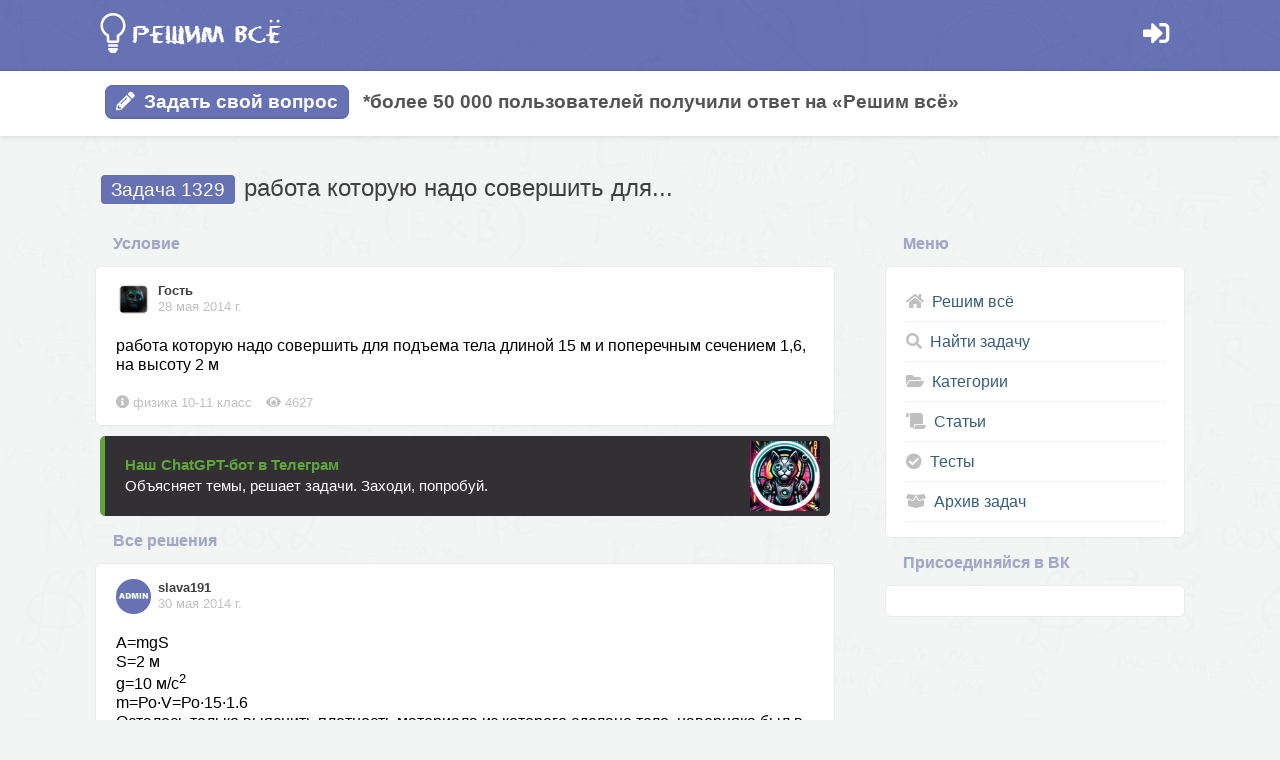

--- FILE ---
content_type: text/html; charset=UTF-8
request_url: https://reshimvse.com/zadacha.php?id=1329
body_size: 9165
content:
<!DOCTYPE html>
<html lang="ru">
<head>
    <meta charset="UTF-8">
	<meta name="viewport" content="width=device-width, initial-scale=1.0, maximum-scale=1.0, user-scalable=no">
    <title>работа которую надо совершить для подъема тела длиной 15 м и поперечным сечением 1,6, на высоту 2 м</title>
	
	<link href="favicon.ico" rel="shortcut icon" type="image/x-icon">
	<meta property="og:image" content="https://reshimvse.com/design/ogimg.jpg">
	
	<script src="https://ajax.googleapis.com/ajax/libs/jquery/3.3.1/jquery.min.js"></script>
	<script src="https://reshimvse.com/js/mathplus/mathplus.js?v=11"></script>
	<link href="https://reshimvse.com/design/fontawesome/css/all.css" rel="stylesheet">
			
		
	<!-- Yandex.RTB -->
	<script>window.yaContextCb=window.yaContextCb||[]</script>
	<script src="https://yandex.ru/ads/system/context.js" async></script>
	
	<script type="text/javascript" src="https://vk.com/js/api/openapi.js?168"></script>
	<script type="text/javascript">
		VK.init({apiId: 4494618, onlyWidgets: true});
	</script>
	
	<script>

	function avatarFilter(value){

		if(value!==undefined){
			
			if(value==='false' || value.indexOf('images/camera_')!==-1) return 'https://reshimvse.com/avatars/net-avatara.png'

			return value.slice(0,4) === 'http' ? value.split('amp;').join('') : `https://reshimvse.com/api/${value}`

		}else{

			return 'https://reshimvse.com/avatars/net-avatara.png'

		}

	}

	function userInfoForImported(){
			
		const profilePlaces = document.getElementsByClassName("profile-info-from-new")

		for(const profilePlace of profilePlaces){
			const userId = profilePlace.getAttribute("data-id")
			console.log(userId)
			fetch("https://reshimvse.com/api/get_user_simple/"+userId)
			.then(response => response.json())
			.then(data => {
				const avatarPlace = profilePlace.getElementsByClassName("profile-info-from-new__avatar")[0]
				const displayNamePlace = profilePlace.getElementsByClassName("profile-info-from-new__displayName")[0]
				
				if(avatarPlace){
					
					let avatar = avatarFilter(data.avatar)
					
					avatarPlace.innerHTML = "<img src='"+avatar+"'>"
				}
				
				if(displayNamePlace){
					displayNamePlace.innerHTML = "<a href='//reshimvse.com/user/"+data._id+"'>"+data.displayName+"</a>"
				}
				
			})
		}
			
	}
	
	function authUserInfo(){
		

		const jwtAuthKey = localStorage.getItem('Authorization');
		
		if(jwtAuthKey){
			fetch("https://reshimvse.com/api/get_auth", {
				headers: {
				  'Authorization': jwtAuthKey
				}
			})
			.then(response => response.json())
			.then(data => {
		
				const el = document.querySelector(".personal");
				
				data.avatar = avatarFilter(data.avatar);
				
				el.innerHTML = "<a href='//reshimvse.com/user/"+data._id+"'><div class='personal__auth-user-info'><img src='"+data.avatar+"' class='personal__auth-user-info__avatar'> <span class='personal__auth-user-info__display-name'>"+data.displayName+"</span> <span class='personal__auth-user-info__points'>"+data.points+" б.</span></div></a>"
			})
		}

		
	}
	
	let IS_DISCUSSION_LIBS_INIT = false;

	function initDiscussionsLibs(){

		if(IS_DISCUSSION_LIBS_INIT){
			return;
		}else{
			IS_DISCUSSION_LIBS_INIT = true
		}

		const scriptVue = document.createElement('script');
		scriptVue.src = "https://reshimvse.com/js/vue.min.js";
		document.querySelector('head').appendChild(scriptVue);
		
		const scriptComments = document.createElement('script');
		scriptComments.src = "https://reshimvse.com/vuecomments/vue-comments.js?v=10";

		setTimeout(() => {

			try{

				//В 90% случаев экзэмпляр Vue уже будет в течени 100 мс и можно вставлять комменты.

				console.log(Vue)
				document.querySelector('head').appendChild(scriptComments);
				
			}catch(e){

				//Vue еще нет, подождем секунду, уж точно будет!

				setTimeout(() => {
					document.querySelector('head').appendChild(scriptComments);
				}, 1000)
			}

		}, 100)
		

	}

	function initDiscussions(){
		
		const jwtAuthKey = localStorage.getItem('Authorization')

		const elems = document.getElementsByClassName("discussion")
		
		const currAPI = "https://reshimvse.com/api/"

		for(const el of elems){

			el.innerHTML = '<span><i class="far fa-comments" style="margin-right:6px;"></i>Обсуждения</span>';

			el.addEventListener('click', () => {
				
				el.innerHTML = '<span>Загрузка...</span>';

				initDiscussionsLibs();

				const discussionId = el.getAttribute("discussion-id")
				const discussionModel = el.getAttribute("discussion-model")
				const oldLogin = el.getAttribute("old-login")
				const commentsHTML = '<vue-comments img-delete-url="'+currAPI+'files" img-upload-url="'+currAPI+'files"  img-output-url="'+currAPI+'" comments-get-url="'+currAPI+'comments/commentsInArchive/" comment-post-url="'+currAPI+'comments/" comment-delete-url="'+currAPI+'comments/" auth-get-url="'+currAPI+'get_auth" content-model="'+discussionModel+'" content-id="'+discussionId+'" old-login="'+oldLogin+'" auth-token="'+jwtAuthKey+'"></vue-comments>';

				const commentsHTMLdiv = document.createElement("div");
				commentsHTMLdiv.innerHTML = commentsHTML

				el.after(commentsHTMLdiv);
				
				//Очень важно удалить элемент ТОЛЬКО после того, как на старнице появится commentsHTMLdiv
				const resizeObserver = new ResizeObserver(entries => {
					for (let entry of entries){
						if(entry.target.offsetHeight){
							el.remove();
						}
					}
					
				})
				
				resizeObserver.observe(commentsHTMLdiv);
			
			})
		}
		
	}
	
	function changeTimestamps(newid){
		
		const timestamps = document.getElementsByClassName("user-info__timestamp");
		
		for(const tt of timestamps){
			
			let output = new Date(tt.innerText).toLocaleString('ru', {
				year: 'numeric',
				month: 'long',
				day: 'numeric',
				hour: 'numeric',
				minute: 'numeric'
		   });
		   
		   if(output == "Invalid Date" || newid!==""){
			   
			   try{
				   const mainStr = tt.innerText;
				   const timestampArr = mainStr.split(" ") // ["dd.mm.yyyy", "hh:mm:ss"]
				   
				   const dateArr = timestampArr[0].split(".")
				   
				   const dateStr = timestampArr[0].split(".").reverse().join("-") // dd.mm.yyyy => yyyy-mm-dd
				   
				   if(timestampArr[1]){
					   output = new Date(`${dateStr} ${timestampArr[1]}`).toLocaleString('ru', {
							year: 'numeric',
							month: 'long',
							day: 'numeric',
							hour: 'numeric',
							minute: 'numeric'
					   });
				   }else{
					   output = new Date(`${dateStr}`).toLocaleString('ru', {
							year: 'numeric',
							month: 'long',
							day: 'numeric'
					   });
				   }

			   }catch(e){
				   console.log(e)
			   }
		   }
		   
		   tt.innerHTML = output == "Invalid Date" ? tt.innerText : output
		   
		}
		
	}
	
	function linkToggleButtonAndPlace(mainElId, buttonElClass, placeElClass){
		
		const mainEl = document.getElementById(mainElId)
		
		
		let div = document.createElement('div');
		div.className = "block block_warning";
		div.innerHTML = "<strong>Обратите внимание!</strong> Данный функционал устарел, для обсуждения решений используйте функционал, вызываемый кнопкой <strong>«Обсуждения»</strong>";
		
		mainEl.querySelector(placeElClass).prepend(div)
		
					
		mainEl.querySelector(buttonElClass).addEventListener("click", function(){
			
			let visible = mainEl.querySelector(placeElClass).style.display
			
			mainEl.querySelector(placeElClass).style.display = visible === 'block' ? 'none' : 'block';
			 
		});
		
	}
	
	class ItemManager{
		
		constructor(el, id, deleteButtonClass = '.delete-button', startEditButtonClass = '.start-edit-button'){
			
			this.el = el
			this.id = id
			console.log('Заинитил', el)
			
			el.querySelector(deleteButtonClass).addEventListener("click", this.remove.bind(this))
			el.querySelector(startEditButtonClass).addEventListener("click", this.startEdit.bind(this))
		}
		
		confirm(message = "Вы точно хотите сделать это?"){
			return confirm(message)
		}
		
		remove(){
			console.log('Удаляю...', this.el)
			this.el.remove()
		}
		
		startEdit(){
			console.log('Начинаю редактировать...')
		}
		
		endEdit(){
			
		}
		
		cancelEdit(){
			
		}
		
	}
	
	class WrongReportItemManager extends ItemManager{
		constructor(...args){
			super(...args)
		}
		
		remove(){
			
			if (!this.confirm()) return;
			
			$.ajax({
				type: "POST",
				url: "../controllers/ERROR_MESSAGE.php?action_em=delete",
				data:"id="+this.id,
				success: status => {
					console.log(status)
					super.remove();
				}	
			});

		}
	}
	
	class ExplainMoreQuestionItemManager extends ItemManager{
		constructor(...args){
			super(...args)
		}
		
		remove(){
			
			if (!this.confirm()) return;
			
			$.ajax({
				type: "POST",
				url: "../controllers/QUESTION.php?action=delete",
				data:"id="+this.id,
				success: status => {
					console.log(status)
					super.remove();
				}	
			});

		}
	}
	
	class ExplainMoreAnswerItemManager extends ItemManager{
		
		constructor(...args){
			super(...args)
		}
		
		remove(){
			
			if (!this.confirm()) return;
			
			$.ajax({
				type: "POST",
				url: "../controllers/ANSWER.php?action=delete",
				data:"id="+this.id,
				success: status => {
					console.log(status)
					super.remove();
				}	
			});

		}
	}
	
	class QuestionWithAnswerItemManager extends ItemManager{
		
		constructor(...args){
			super(...args)
			
			document.onkeydown = (event) => {
				if(event.code == "KeyR"){
					document.onkeyup = (event) => {
						if(event.code == "KeyT"){
							this.startEdit()
						}else{
							document.onkeyup = null;
						}
					}
				}
			}
		}
		
		remove(){
			
			if (!this.confirm()) return;
			
			$.ajax({
				type: "POST",
				url: "../controllers/TASK.php?action=delete",
				data:"id="+this.id,
				success: status => {
					history.go(-1)
				}	
			});

		}
		
		startEdit(){
			
			$.ajax({
				type: "POST",
				url: "../controllers/TASK.php?action=get_data_for_update",
				data:"id="+this.id,
				success: html => {
					//this.el.innerHTML = html
					$("body").html("<div class='main'><h1>Редактирование задачи</h1><div class='block'>"+html+"</div></div>")
					//$("#questionanswer-"+this.id).hide()
				}
			});
			
		}
	}
	
	class AnswerItemManager extends ItemManager{
		
		constructor(...args){
			super(...args)
		}
		
		remove(){
			
			if (!this.confirm()) return;
			
			$.ajax({
				type: "POST",
				url: "../controllers/SOLUTION.php?action=delete",
				data:"id="+this.id,
				success: status => {
					//super.remove();
					//$(this.el).html('Удалено...')
					location.reload();
				}	
			});

		}
		
		startEdit(){
			
			$.ajax({
				type: "POST",
				url: "../controllers/SOLUTION.php?action=get_data_for_update",
				data:"id="+this.id,
				success: html => {			
					$("body").html("<div class='main'><h1>Редактирование ответа</h1><div class='block'>"+html+"</div></div>")
				}
			});
			
		}
		
	}
	
	
	
</script>	<style>

    :root {
        --main-rv-color: #6672B3;
		--main-rv-line-color: #5F6BA8;
        --h3-color: #A1A7C8;
		--rv-black: #404040;
		--rv-gray: #C0C0C0;
    }


    html, body{
        height: 100%;
    }

    body{
        /*background-color: #FAFAFA;*/
		background-color:#F3F4F4;
        background-image:url('https://reshimvse.com/design/bg7.png');

        font-family: Arial, sans-serif;
        font-size:12pt;
        line-height: 1.2;

        display: flex;
        flex-direction: column;
        margin:0;
    }
	
	a{
		/*color:#525D91;*/
		color: var(--rv-black);
		text-decoration:none;
	}
	
	a:hover{
		opacity:0.8;
	}

    header{
        background-color: var(--main-rv-color);
        background-image:url('https://reshimvse.com/design/header3.png');
        border-bottom:solid 1px var(--main-rv-line-color);
		padding:8px 5px 11px 5px;
    }


    h1{
        color: var(--rv-black);
        font-size: 18pt;
		line-height: 1.4;
        margin:35px 6px 15px 6px;
		font-weight: normal;
    }
	

	h1 span{
		background-color: var(--main-rv-color);
		color: white;
		font-size:14pt;
		font-weight: normal;
		padding:4px 10px;
		border-radius:4px;
		margin-right:2px;
		/*text-shadow: 0px 0px 1px rgba(255,255,255, 0.5);*/
	}


    h3{
        color: var(--h3-color);
		font-family: Arial;
        font-size: 12pt;
		/*font-weight:normal;*/
        margin-left:18px;
		margin-top:15px;
		margin-bottom:13px;
		text-shadow: 0px 0px 1px rgba(150, 150, 150, 0.3);
    }
	
	.block h3{
		margin-left:0;
		margin-top:0;
		margin-bottom:20px;
	}
	
	.block ul{
		margin:0;
		padding:0;
		list-style-type:none;
	}
	
	.block li{
		padding:10px 0;
		border-bottom:dotted 1px #E5E5E5;
	}
	
	.block li .fas{
		color:#C0C0C0;
		margin-right:4px;
	}
	
	.block li a{
		color:#355F7C;
	}
	
	.block li a:hover > .fas{
	color:#63C698;
	transition: 0.3s;
	}
	


    .logo{
        width:191px;
        height:51px;
        background-image:url('https://reshimvse.com/design/newlogo.png');
        background-size: cover;
    }
	
	.header-button{
		font-size:20pt;
		margin-top:10px;
		margin-right:10px;
		padding:0 5px;
		color:white;
	}
	

	.burger-menu-bg-layer{
		position: fixed;
		height: 100%;
		width: 100%;
		left:0;
		top:0;
		background-color: black;
		opacity:0.6;
		z-index:9998;
		display:none;
	}
	
	.burger-menu{
		position: fixed;
		height: 100%;
		background-color: white;
		border-right:solid 1px #EAEAEA;
		left:0;
		top:0;
		z-index:9999;
		display:none;
		padding:10px 50px 0 5px;
	}
	
	.burger-menu .block{
		border:none;
	}
	
	
	.signin{
		margin-top:12px;
		width:30px;
		height:30px;
		background-image:url('https://reshimvse.com/design/login_header_ic.png');
	}
	
	.personal__auth-user-info{
		
		margin-top: 8px;
		padding: 5px;
		color: white;
		background: #6E7CC1;
		border: solid 2px #5F6BA8;
		border-radius: 10px;
		
		display: flex;

	}
	
	.personal__auth-user-info img{
		width:18px;
		height:18px;
		border:solid 2px #E5E5E5;
		border-radius:50px;
	}
	
	.personal__auth-user-info__display-name{
		margin-left: 10px;
	}
	
	.personal__auth-user-info__points{
		margin-left: 10px;
		padding: 3px 8px;
		font-size: 10pt;
		font-weight: bold;
		background: #6672B3;
		border-radius: 10px;
	}
	
	@media (max-width: 1100px) {
		.personal__auth-user-info__display-name, .personal__auth-user-info__points{
			display:none;
		} 
	}

    .middle{
        flex: 1 0 auto;
    }

    .main{
        width:1090px;
        margin:0 auto;
    }

    .row {
        display: flex;
    }

    .left-column {
        flex: auto;
    }
	
	.right-column_for-blocks {
		min-width:300px;
		width:300px;
	}
	
	.left-column_for-blocks{
		
	}

    .divider-column{
		min-width:50px;
        width:50px;
    }

    .block{
        padding:15px 20px;
        background-color:white;
        border:solid 1px #EAEAEA;
		/*box-shadow: 0 1px 3px rgba(0,0,0,0.12), 0 1px 2px rgba(0,0,0,0.24);*/
		/*box-shadow: 0 1px 3px rgba(0,0,0,0.12), 0 1px 2px rgba(0,0,0,0.06);*/
        border-radius:6px;
    }
	
	.block .ptn{
		max-width:680px;
		margin:30px 0;
	}
	
	.block p img{
		margin-top:5px;
		max-width:100%;
		display:block;
	}
	
	.block__title{
		margin-bottom:15px;
		padding-bottom:10px;

		font-weight:bold;
		color:#404040;

		border-bottom:dotted 2px #F2F2F2;
	}

    .block__top{
        display: flex;
        justify-content: space-between;
    }

    .block__bottom{
        /*color:#A0A0A0;*/
		color:var(--rv-gray);
        font-size: 10pt;
		/*border-top:solid 1px #F7F7F7;*/
		padding-top:5px;
    }
	
	.block__actions{
		border-top:solid 1px #EAEAEA;
		background-color:#F2F2F2;
		margin:15px -20px -15px -20px;
		padding:10px 20px;
		border-radius:4px;
	}
	
	.block__actions span{
		color:#525D91;
		font-size: 10pt;
		font-weight:bold;
		cursor:pointer;
		margin-right:15px;
	}
	
	.block__actions span:hover{
		border-bottom:solid 2px #525D91;
	}
	
	.block__actions .delete-button{
		color:#C62828;
	}
	
	.delete-button:before{
		content: '✖ ';
	}
	
	.start-edit-button:before{
		content: '✎ ';
	}
	
	.block__actions .delete-button:hover{
		border-bottom:solid 2px #C62828;
	}

    .best-answer-star{
        font-size:18pt;
        /*background-color:#ECEFF1;*/
        color: #D4AF37;
        padding: 6px 8px 0 8px;
		margin-top:-10px;
        border-radius: 10px;
		display: flex;
		align-items: center;
    }
	
	.best-answer-star span{
		font-size:12pt;
		font-weight: bold;
		margin-left:6px;
	}


    .user-info{
        display: flex;
        font-size: 10pt;
    }

    /* .user-info > div {
        border:solid 1px red;
    } */

    .user-info > div:nth-child(2n) {
        margin-top:1px;
        margin-left:7px;
    }

    .user-info__display-name{
        font-weight: bold;
        /*color: #525D91;*/
        margin-bottom: 1px;
    }

    .user-info__timestamp{
        color:var(--rv-gray);
    }

    .user-info img{
        width: 35px;
        height: 35px;
        border-radius: 50px;
    }


    footer{
		color:white;
		margin-top:50px;
		padding:20px 0;
        background-color: var(--main-rv-color);
		background-image:url('https://reshimvse.com/design/header3.png');
		border-top:solid 2px #5F6BA8;
        flex-shrink: 0;
    }
	
	.footer-columns{
		display:flex;
		justify-content: space-between;
	}
	
	.footer-block{
		padding:15px 20px;
	}
	
	.footer-block ul{
		margin:0;
		padding:0;
		list-style-type:none;
	}
	
	.footer-block li{
		margin-bottom:10px;
	}
	
	.footer-block a{
		color:white;
	}
		
	.footer-block a:hover{
		text-decoration: underline;
	}
	
	.footer-block__title{
		font-size:14pt;
		font-weight:bold;
		margin-bottom:10px;	
		text-shadow: #515B8E 0.1em 0.1em 0.1em;
	}
	
	.button, button{
		background-color: var(--main-rv-color);
		color: white;
		font-weight: bold;
		padding: 5px 10px;
		border: solid 1px var(--main-rv-line-color);
		border-bottom: solid 2px var(--main-rv-line-color);
		border-radius: 8px;
		cursor: pointer;
	}
	
	.category-block{
		text-align:center;
	}
	
	.category-block:nth-child(2), .category-block:nth-child(3), .category-block:nth-child(4){
		margin-top:20px;
	}
	
	.category-block img{
		width: 180px;
		height:180px;
		border:solid 2px #EAEAEA;
		border-radius:100px;
		margin-bottom:10px;
	}
	
	.category-block__header{
		font-size:12pt;
		font-weight: bold;
	}
	
	.wrong-reports__button, .explain-more__button{
		font-weight:bold;
		cursor: pointer;
		color:#525D91;
		border:solid 1px #EAEAEA;
		display: inline-block;
		padding:5px 8px;
		margin:3px 0;
		border-radius:4px;
	}
	
	.wrong-reports__button .fas, .explain-more__button .fas{
		margin-right:5px;
	}
	
	.wrong-reports__button{
		color:#C62828;
	}
		
	.explain-more__place .block, .wrong-reports__place .block{
		border:solid 2px #EAEAEA;
		border-radius:4px;
		margin:5px 0;
	}
	
	.wrong-reports__place .block{
		/*border:solid 2px #C62828;*/
	}
	
	.block_warning{
		border:solid 1px #EAEAEA !important;
		background-color:#F2F2F2;
		margin:15px 0 !important;
	}
	
	.discussion span{
		font-family: Arial, Helvetica, sans-serif;
		font-weight:bold;
		color:#525D91;
		cursor:pointer;
		display:inline-flex;
		align-items: center;
		padding:5px 8px;
		margin:3px 0;
		border-radius:4px;
		border:solid 1px #EAEAEA;
	}

	.discussion span::after{
		/*content: "Обсуждения";*/
	}
	
	
	@media (min-width: 1023px) and (max-width: 1200px) {
		.main{
            padding:0 20px;
        }
	}
	
    @media (max-width: 1023px) {
        .main{
            width: 100%;
        }
		
		.row-cancel-on-mob{
			display: block;
		}
		
		h1{
			font-size: 18pt;
			margin:30px 6px 30px 14px;
		}

		
		.row-cancel-on-mob .right-column {
			max-width:100%;
		}


        .block{
			border:solid 1px #E5E5E5;
			box-shadow: none;
            border-left:none;
            border-right:none;
            border-radius:0;
        }

		/*
		.block{
			margin:0 6px;
		}
		*/
		
		.right-column_for-blocks, .left-column_for-blocks{
			width:100%;
		}
	
		
/*		
		h3{
			margin-left:30px;
		}
		
		h1{
			margin-left:20px;
		}
		
		.block{
			border:solid 2px #E5E5E5;
			margin:0 6px;
			border-radius:10px;
		}
*/	

    }
</style>	
	
	
</head>

<body>
	
	<header>
	<div class="row main">
		<div class="left-column">
			<a href="/">
				<div class="logo"></div>
			</a>
		</div>
		<div class="right-column" style="display:flex;">
				
			<div class="personal">
				<a href="/#signin">
					<div class="header-button"><i class="fas fa-sign-in-alt"></i></div>
				</a>
			</div>
					</div>
	</div>
</header>	
			<!-- Yandex.RTB R-A-1749524-6 -->
		<script>
		window.yaContextCb.push(() => {
			Ya.Context.AdvManager.render({
				"blockId": "R-A-1749524-6",
				"type": "fullscreen",
				"platform": "desktop"
			})
		})
		</script>
	
	
	<div class="middle">
	
		<style>
.sticky-content{
	padding: 5px 0 8px 0;
	background-color:white;
	box-shadow: 0 1px 5px rgba(0,0,0,0.12);
}

.sticky-content.fixed{
	position: fixed;
	top: 0;
	left: 0;
	right: 0;
	z-index:1000;
}

.button .fas{
	margin-right:4px;
}
</style>

<div id="sticky" class="sticky-element">
	<div class="sticky-anchor"></div>
	<div class="sticky-content">
		<div class="after_header_menu" style="">
			<div class="main">
								   <div style="padding:15px 10px;">
					   <a href="//reshimvse.com/">
						<span class="button" style="padding:5px 10px;font-size:14pt;"><i class="fas fa-pencil-alt"></i> Задать свой вопрос</span>
					   </a>
					   <span style="font-weight:bold;color:#545454;font-size:14pt;">&nbsp;&nbsp;*более 50 000 пользователей получили ответ на «Решим всё»</span>
				   </div>
							</div>
		</div>
	</div>
</div>

<script>
var StickyElement = function(node){
  var doc = $(document), 
      fixed = false,
      anchor = node.find('.sticky-anchor'),
      content = node.find('.sticky-content');
  
  var onScroll = function(e){
    var docTop = doc.scrollTop(),
        anchorTop = anchor.offset().top;
    
    if(docTop > anchorTop){
      if(!fixed){
        anchor.height(content.outerHeight());
        content.addClass('fixed');        
        fixed = true;
      }
    }  else   {
      if(fixed){
        anchor.height(0);
        content.removeClass('fixed'); 
        fixed = false;
      }
    }
  };
  
  $(window).on('scroll', onScroll);
};

var demo = new StickyElement($('#sticky'));
</script>		
				
					<div class="main" style="margin-top:30px;">
				<!-- Yandex.RTB R-A-1749524-4 -->
				<div id="yandex_rtb_R-A-1749524-4"></div>
				<script>window.yaContextCb.push(()=>{
				  Ya.Context.AdvManager.render({
					renderTo: 'yandex_rtb_R-A-1749524-4',
					blockId: 'R-A-1749524-4'
				  })
				})</script>
							</div>
				
		<div class="main">
			<h1><span>Задача 1329</span> работа которую надо совершить для...</h1>
		</div>
			
		<div class="row row-cancel-on-mob main">
			<div class="left-column left-column_for-blocks">
				<h3>Условие</h3>
				<div class="block" id="question-1329">
					<div class="block__top">
						
<div class="user-info profile-info-from-new" data-id="Гость">
	<div class="user-info__left profile-info-from-new__avatar">
		<img src="../avatars/1439037479.jpg">
	</div>
	<div class="user-info__right">
		<div class="user-info__display-name profile-info-from-new__displayName">
			<a href='//reshimvse.com/profile.php?login=Гость'>Гость</a>
		</div>
		<div class="user-info__timestamp">28.05.2014</div>
	</div>
</div>					</div>
															<p>
						<mathplus>работа которую надо совершить для подъема тела длиной 15 м и поперечным сечением 1,6, на высоту 2 м</mathplus>
											</p>
					<div class="block__bottom">
						<span><i class="fas fa-info-circle"></i> физика 10-11 класс</span>
						<span style="margin-left:10px;"><i class="fas fa-eye"></i> 4627</span>
					</div>
									</div>
				
				<div id="neurobot" style="margin: 10px 5px;"></div>
									
								
								
								
					<h3>Все решения</h3>

					<div class="block" id="answer-198" style="margin-bottom:20px;">

	<div class="block__top">
		
<div class="user-info profile-info-from-new" data-id="slava191">
	<div class="user-info__left profile-info-from-new__avatar">
		<img src="https://reshimvse.com/avatars/1569432068a.jpg">
	</div>
	<div class="user-info__right">
		<div class="user-info__display-name profile-info-from-new__displayName">
			<a href='//reshimvse.com/profile.php?login=slava191'>slava191</a>
		</div>
		<div class="user-info__timestamp">30.05.2014</div>
	</div>
</div>			</div>
	
			
			
	<p>
		<mathplus>A=mgS<br />
S=2 м<br />
g=10 м/c^2<br />
m=Ро*V=Ро*15*1.6<br />
Осталось только выяснить плотность материала из которого сделано тело, наверняка был в условии</mathplus>
					</p>
	
	<div class="ptn">
		
			<div style="align:center;">
			<!-- Yandex.RTB R-A-1749524-3 -->
			<div id="yandex_rtb_R-A-1749524-3"></div>
			<script>window.yaContextCb.push(()=>{
			  Ya.Context.AdvManager.render({
				renderTo: 'yandex_rtb_R-A-1749524-3',
				blockId: 'R-A-1749524-3'
			  })
			})</script>
					</div>
	



	 
	</div>
	
	<div 
		class="discussion" 
		discussion-id="1329_198" 
		discussion-model="OldAnswers"
		old-login="slava191"
	>
	</div>
	
	<div class="old-discussions-place">
		

		
			
	

	</div>
	
		
</div>				
								
								
				<h3>Написать комментарий</h3>
				<div id="vk_comments"></div>
				<script type="text/javascript">
				VK.Widgets.Comments("vk_comments", {limit: 10, attach: "*"});
				</script>
				
			</div>
			<div class="divider-column"></div>
			<div class="right-column right-column_for-blocks">
				


				<h3>Меню</h3>
<div class="block">
	<ul>
		<li><a href="/"><span class="fas fa-home"></span> Решим всё</a></li>
		<li><a href="https://reshimvse.com/searching.php"><span class="fas fa-search"></span> Найти задачу</a></li>
		<li><a href="https://reshimvse.com/categories.php"><span class="fas fa-folder-open"></span> Категории</a></li>
		<li><a href="https://reshimvse.com/articles.php"><span class="fas fa-scroll"></span> Статьи</a></li>
		<li><a href="https://reshimvse.com/nt_list.php"><span class="fas fa-check-circle"></span> Тесты</a></li>
		<li><a href="https://reshimvse.com/?page=1"><span class="fas fa-box-open"></span> Архив задач</a></li>
	</ul>
</div>				<h3>Присоединяйся в ВК</h3>
<div class="block">
	<div id="vk_groups1"></div>
	<script type="text/javascript">
		VK.Widgets.Group("vk_groups1", {mode: 0, width:"auto", height: "150", color1: 'FFFFFF', color2: '6672B3', color3: '6672B3'}, 59196455);
	</script>
</div>			</div>
		</div>
	
	</div>
	
		
	<footer>
	<div class="main footer-columns row-cancel-on-mob">
		<div class="footer-block">
			<div class="footer-block__title">Контакты</div>
			<div class="footer-block__content">
				По любым вопросам обращайтесь на e-mail: reshimvsecom@yandex.ru
			</div>
		</div>
		<div class="footer-block">
			<div class="footer-block__title">Ссылки</div>
			<div class="footer-block__content">
				<ul>
					<li><a href="https://reshimvse.com/terms.php">Пользовательское соглашение</a></li>
					<li><a href="https://reshimvse.com/confidentiality.php">Политика кофиденциальности</a></li>
					<li><a href="https://reshimvse.com/article.php?id=36">О проекте</a></li>
											<li><a href="https://reshimvse.com/signin.php">Вход для редакторов.</a></li>
									</ul>
			</div>
		</div>
	</div>
	<div class="main" style="text-align:center;margin-top:20px;">
		<span>
		 
			 <!--LiveInternet counter--><script type="text/javascript"><!--
			document.write("<a href='//www.liveinternet.ru/click' "+
			"target=_blank><img src='//counter.yadro.ru/hit?t26.1;r"+
			escape(document.referrer)+((typeof(screen)=="undefined")?"":
			";s"+screen.width+"*"+screen.height+"*"+(screen.colorDepth?
			screen.colorDepth:screen.pixelDepth))+";u"+escape(document.URL)+
			";"+Math.random()+
			"' alt='' title='LiveInternet: показано число посетителей за"+
			" сегодня' "+
			"border='0' width='88' height='15'><\/a>")
			//--></script><!--/LiveInternet-->
		 
		</span>
	</div>
</footer>	
	<script>
	(function(){
		
				
		authUserInfo();
		initDiscussions();
		changeTimestamps("");
		
	})();

	</script>

		
	<script>
	  document.addEventListener('DOMContentLoaded', function() {
		  const neurobotTemplate = `
			  <style>
				.neurobot {
				  background-color: #323033;
				  color: white;
				  border-left: 5px solid #5EA63A;
				  display: flex;
				  align-items: center;
				  justify-content: space-between;
				  padding: 5px 10px;
				  font-family: sans-serif, Arial, Helvetica;
				  border-radius: 5px;
				  font-size: 11pt;
				}

				.neurobot-text {
				  margin-left: 10px;
				}

				.neurobot-title {
				  margin-bottom: 4px;
				  color: #5EA63A;
				}

				.neurobot-logo {
				  display: flex;
				  align-items: center;
				}

				.neurobot-logo img {
				  width: 70px;
				  height: auto;
				  margin-left: 10px;
				}

				.neurobot:hover {
				  cursor: pointer;
				  border-color: #766AC8;
				  transition: border-color 200ms ease-out 100ms;
				}

				.neurobot:hover .neurobot-title {
				  color: #766AC8;
				  transition: color 200ms ease-out 100ms;
				}
			  </style>
			  <div class="neurobot" id="neurobot-clickable">
				<div class="neurobot-text">
				  <div class="neurobot-title"><strong>Наш ChatGPT-бот в Телеграм</strong></div>
				  <div>Объясняет темы, решает задачи. Заходи, попробуй.</div>
				</div>
				<div class="neurobot-logo">
				  <img src="neurobot-logo.jpg">
				</div>
			  </div>
		  `;

		  const contentDiv = document.getElementById('neurobot');

		  contentDiv.innerHTML += neurobotTemplate;

		  const clickableElement = document.getElementById('neurobot-clickable');

		  const goToNeuroBot = () => {
			const url = 'https://reshimvse.com/go_to_ai.php';
			window.open(url, '_blank');
		  }

		  clickableElement.onclick = goToNeuroBot;
	  });
	</script>
</body>
</html>